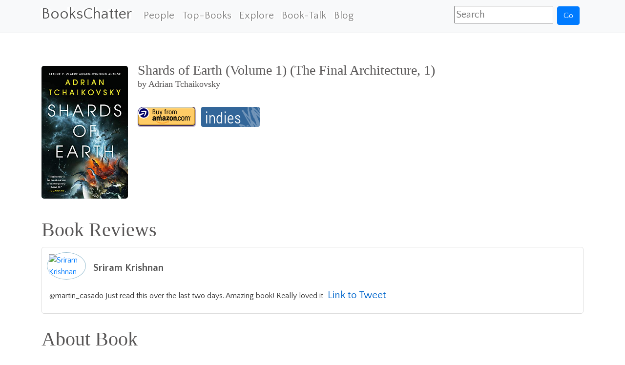

--- FILE ---
content_type: application/javascript
request_url: https://www.bookschatter.com/2948372bcb634835bd949b297345fe585d2bdc92-5516fa109310021cca80.js
body_size: 11107
content:
/*! For license information please see 2948372bcb634835bd949b297345fe585d2bdc92-5516fa109310021cca80.js.LICENSE.txt */
(self.webpackChunkgatsby_starter_default=self.webpackChunkgatsby_starter_default||[]).push([[823],{5900:function(e,t){var a;!function(){"use strict";var n={}.hasOwnProperty;function r(){for(var e=[],t=0;t<arguments.length;t++){var a=arguments[t];if(a){var l=typeof a;if("string"===l||"number"===l)e.push(a);else if(Array.isArray(a)){if(a.length){var i=r.apply(null,a);i&&e.push(i)}}else if("object"===l)if(a.toString===Object.prototype.toString)for(var o in a)n.call(a,o)&&a[o]&&e.push(o);else e.push(a.toString())}}return e.join(" ")}e.exports?(r.default=r,e.exports=r):void 0===(a=function(){return r}.apply(t,[]))||(e.exports=a)}()},6594:function(e,t,a){"use strict";var n=a(7462),r=a(3366),l=a(5900),i=a.n(l),o=a(5007),s=a(9541),u=a(6306),c=o.default.forwardRef((function(e,t){var a=e.bsPrefix,l=e.variant,c=e.size,f=e.active,d=e.className,m=e.block,v=e.type,p=e.as,b=(0,r.Z)(e,["bsPrefix","variant","size","active","className","block","type","as"]),E=(0,s.vE)(a,"btn"),h=i()(d,E,f&&"active",l&&E+"-"+l,m&&E+"-block",c&&E+"-"+c);if(b.href)return o.default.createElement(u.Z,(0,n.Z)({},b,{as:p,ref:t,className:i()(h,b.disabled&&"disabled")}));t&&(b.ref=t),v?b.type=v:p||(b.type="button");var x=p||"button";return o.default.createElement(x,(0,n.Z)({},b,{className:h}))}));c.displayName="Button",c.defaultProps={variant:"primary",active:!1,disabled:!1},t.Z=c},9503:function(e,t,a){"use strict";var n=a(5007).default.createContext(null);n.displayName="CardContext",t.Z=n},7408:function(e,t,a){"use strict";var n=a(7462),r=a(3366),l=a(5900),i=a.n(l),o=a(5007),s=a(9541),u=["xl","lg","md","sm","xs"],c=o.default.forwardRef((function(e,t){var a=e.bsPrefix,l=e.className,c=e.as,f=void 0===c?"div":c,d=(0,r.Z)(e,["bsPrefix","className","as"]),m=(0,s.vE)(a,"col"),v=[],p=[];return u.forEach((function(e){var t,a,n,r=d[e];if(delete d[e],"object"==typeof r&&null!=r){var l=r.span;t=void 0===l||l,a=r.offset,n=r.order}else t=r;var i="xs"!==e?"-"+e:"";t&&v.push(!0===t?""+m+i:""+m+i+"-"+t),null!=n&&p.push("order"+i+"-"+n),null!=a&&p.push("offset"+i+"-"+a)})),v.length||v.push(m),o.default.createElement(f,(0,n.Z)({},d,{ref:t,className:i().apply(void 0,[l].concat(v,p))}))}));c.displayName="Col",t.Z=c},994:function(e,t,a){"use strict";var n=a(7462),r=a(3366),l=a(5900),i=a.n(l),o=a(5007),s=a(9541),u=["xl","lg","md","sm","xs"],c=o.default.forwardRef((function(e,t){var a=e.bsPrefix,l=e.className,c=e.noGutters,f=e.as,d=void 0===f?"div":f,m=(0,r.Z)(e,["bsPrefix","className","noGutters","as"]),v=(0,s.vE)(a,"row"),p=v+"-cols",b=[];return u.forEach((function(e){var t,a=m[e];delete m[e];var n="xs"!==e?"-"+e:"";null!=(t=null!=a&&"object"==typeof a?a.cols:a)&&b.push(""+p+n+"-"+t)})),o.default.createElement(d,(0,n.Z)({ref:t},m,{className:i().apply(void 0,[l,v,c&&"no-gutters"].concat(b))}))}));c.displayName="Row",c.defaultProps={noGutters:!1},t.Z=c},6306:function(e,t,a){"use strict";var n=a(7462),r=a(3366),l=a(5007),i=a(9758);function o(e){return!e||"#"===e.trim()}var s=l.default.forwardRef((function(e,t){var a=e.as,s=void 0===a?"a":a,u=e.disabled,c=e.onKeyDown,f=(0,r.Z)(e,["as","disabled","onKeyDown"]),d=function(e){var t=f.href,a=f.onClick;(u||o(t))&&e.preventDefault(),u?e.stopPropagation():a&&a(e)};return o(f.href)&&(f.role=f.role||"button",f.href=f.href||"#"),u&&(f.tabIndex=-1,f["aria-disabled"]=!0),l.default.createElement(s,(0,n.Z)({ref:t},f,{onClick:d,onKeyDown:(0,i.Z)((function(e){" "===e.key&&(e.preventDefault(),d(e))}),c)}))}));s.displayName="SafeAnchor",t.Z=s},9541:function(e,t,a){"use strict";a.d(t,{vE:function(){return l}});var n=a(5007),r=n.default.createContext({});r.Consumer,r.Provider;function l(e,t){var a=(0,n.useContext)(r);return e||a[t]||t}},9758:function(e,t){"use strict";t.Z=function(){for(var e=arguments.length,t=new Array(e),a=0;a<e;a++)t[a]=arguments[a];return t.filter((function(e){return null!=e})).reduce((function(e,t){if("function"!=typeof t)throw new Error("Invalid Argument Type, must only provide functions, undefined, or null.");return null===e?t:function(){for(var a=arguments.length,n=new Array(a),r=0;r<a;r++)n[r]=arguments[r];e.apply(this,n),t.apply(this,n)}}),null)}},8870:function(e,t,a){"use strict";a.d(t,{Z:function(){return f}});var n=a(7462),r=a(3366),l=a(5900),i=a.n(l),o=/-(.)/g;var s=a(5007),u=a(9541),c=function(e){return e[0].toUpperCase()+(t=e,t.replace(o,(function(e,t){return t.toUpperCase()}))).slice(1);var t};function f(e,t){var a=void 0===t?{}:t,l=a.displayName,o=void 0===l?c(e):l,f=a.Component,d=a.defaultProps,m=s.default.forwardRef((function(t,a){var l=t.className,o=t.bsPrefix,c=t.as,d=void 0===c?f||"div":c,m=(0,r.Z)(t,["className","bsPrefix","as"]),v=(0,u.vE)(o,e);return s.default.createElement(d,(0,n.Z)({ref:a,className:i()(l,v)},m))}));return m.defaultProps=d,m.displayName=o,m}},3721:function(e,t,a){"use strict";Object.defineProperty(t,"__esModule",{value:!0}),t.default=function(){for(var e=arguments.length,t=Array(e),a=0;a<e;a++)t[a]=arguments[a];function n(){for(var e=arguments.length,a=Array(e),n=0;n<e;n++)a[n]=arguments[n];var r=null;return t.forEach((function(e){if(null==r){var t=e.apply(void 0,a);null!=t&&(r=t)}})),r}return(0,l.default)(n)};var n,r=a(1820),l=(n=r)&&n.__esModule?n:{default:n};e.exports=t.default},1820:function(e,t){"use strict";Object.defineProperty(t,"__esModule",{value:!0}),t.default=function(e){function t(t,a,n,r,l,i){var o=r||"<<anonymous>>",s=i||n;if(null==a[n])return t?new Error("Required "+l+" `"+s+"` was not specified in `"+o+"`."):null;for(var u=arguments.length,c=Array(u>6?u-6:0),f=6;f<u;f++)c[f-6]=arguments[f];return e.apply(void 0,[a,n,o,l,s].concat(c))}var a=t.bind(null,!1);return a.isRequired=t.bind(null,!0),a},e.exports=t.default},1046:function(e,t,a){"use strict";a.d(t,{w_:function(){return u}});var n=a(5007),r={color:void 0,size:void 0,className:void 0,style:void 0,attr:void 0},l=n.createContext&&n.createContext(r),i=function(){return i=Object.assign||function(e){for(var t,a=1,n=arguments.length;a<n;a++)for(var r in t=arguments[a])Object.prototype.hasOwnProperty.call(t,r)&&(e[r]=t[r]);return e},i.apply(this,arguments)},o=function(e,t){var a={};for(var n in e)Object.prototype.hasOwnProperty.call(e,n)&&t.indexOf(n)<0&&(a[n]=e[n]);if(null!=e&&"function"==typeof Object.getOwnPropertySymbols){var r=0;for(n=Object.getOwnPropertySymbols(e);r<n.length;r++)t.indexOf(n[r])<0&&(a[n[r]]=e[n[r]])}return a};function s(e){return e&&e.map((function(e,t){return n.createElement(e.tag,i({key:t},e.attr),s(e.child))}))}function u(e){return function(t){return n.createElement(c,i({attr:i({},e.attr)},t),s(e.child))}}function c(e){var t=function(t){var a,r=e.size||t.size||"1em";t.className&&(a=t.className),e.className&&(a=(a?a+" ":"")+e.className);var l=e.attr,s=e.title,u=o(e,["attr","title"]);return n.createElement("svg",i({stroke:"currentColor",fill:"currentColor",strokeWidth:"0"},t.attr,l,u,{className:a,style:i({color:e.color||t.color},t.style,e.style),height:r,width:r,xmlns:"http://www.w3.org/2000/svg"}),s&&n.createElement("title",null,s),e.children)};return void 0!==l?n.createElement(l.Consumer,null,(function(e){return t(e)})):t(r)}},4865:function(e,t,a){"use strict";a.d(t,{Z:function(){return dt}});var n=a(5007),r=a(5444),l=a(7462),i=a(3366),o=a(5900),s=a.n(o),u=a(9541),c=n.default.forwardRef((function(e,t){var a=e.bsPrefix,r=e.fluid,o=e.as,c=void 0===o?"div":o,f=e.className,d=(0,i.Z)(e,["bsPrefix","fluid","as","className"]),m=(0,u.vE)(a,"container"),v="string"==typeof r?"-"+r:"-fluid";return n.default.createElement(c,(0,l.Z)({ref:t},d,{className:s()(f,r?""+m+v:m)}))}));c.displayName="Container",c.defaultProps={fluid:!1};var f=c,d=a(994),m=a(7408),v=a(3201);a(1143);function p(e){return"default"+e.charAt(0).toUpperCase()+e.substr(1)}function b(e){var t=function(e,t){if("object"!=typeof e||null===e)return e;var a=e[Symbol.toPrimitive];if(void 0!==a){var n=a.call(e,t||"default");if("object"!=typeof n)return n;throw new TypeError("@@toPrimitive must return a primitive value.")}return("string"===t?String:Number)(e)}(e,"string");return"symbol"==typeof t?t:String(t)}function E(e,t){return Object.keys(t).reduce((function(a,r){var o,s=a,u=s[p(r)],c=s[r],f=(0,i.Z)(s,[p(r),r].map(b)),d=t[r],m=function(e,t,a){var r=(0,n.useRef)(void 0!==e),l=(0,n.useState)(t),i=l[0],o=l[1],s=void 0!==e,u=r.current;return r.current=s,!s&&u&&i!==t&&o(t),[s?e:i,(0,n.useCallback)((function(e){for(var t=arguments.length,n=new Array(t>1?t-1:0),r=1;r<t;r++)n[r-1]=arguments[r];a&&a.apply(void 0,[e].concat(n)),o(e)}),[a])]}(c,u,e[d]),v=m[0],E=m[1];return(0,l.Z)({},f,((o={})[r]=v,o[d]=E,o))}),e)}a(3639);var h=a(8870),x=n.default.forwardRef((function(e,t){var a=e.bsPrefix,r=e.className,o=e.as,c=(0,i.Z)(e,["bsPrefix","className","as"]);a=(0,u.vE)(a,"navbar-brand");var f=o||(c.href?"a":"span");return n.default.createElement(f,(0,l.Z)({},c,{ref:t,className:s()(r,a)}))}));x.displayName="NavbarBrand";var y=x;function N(e){var t=function(e){return e&&e.ownerDocument||document}(e);return t&&t.defaultView||window}var g=/([A-Z])/g;var C=/^ms-/;function w(e){return function(e){return e.replace(g,"-$1").toLowerCase()}(e).replace(C,"-ms-")}var P=/^((translate|rotate|scale)(X|Y|Z|3d)?|matrix(3d)?|perspective|skew(X|Y)?)$/i;var k=function(e,t){var a="",n="";if("string"==typeof t)return e.style.getPropertyValue(w(t))||function(e,t){return N(e).getComputedStyle(e,t)}(e).getPropertyValue(w(t));Object.keys(t).forEach((function(r){var l=t[r];l||0===l?!function(e){return!(!e||!P.test(e))}(r)?a+=w(r)+": "+l+";":n+=r+"("+l+") ":e.style.removeProperty(w(r))})),n&&(a+="transform: "+n+";"),e.style.cssText+=";"+a},Z=!("undefined"==typeof window||!window.document||!window.document.createElement),S=!1,I=!1;try{var O={get passive(){return S=!0},get once(){return I=S=!0}};Z&&(window.addEventListener("test",O,O),window.removeEventListener("test",O,!0))}catch(mt){}var R=function(e,t,a,n){if(n&&"boolean"!=typeof n&&!I){var r=n.once,l=n.capture,i=a;!I&&r&&(i=a.__once||function e(n){this.removeEventListener(t,e,l),a.call(this,n)},a.__once=i),e.addEventListener(t,i,S?n:l)}e.addEventListener(t,a,n)};var T=function(e,t,a,n){var r=n&&"boolean"!=typeof n?n.capture:n;e.removeEventListener(t,a,r),a.__once&&e.removeEventListener(t,a.__once,r)};var F=function(e,t,a,n){return R(e,t,a,n),function(){T(e,t,a,n)}};function L(e,t,a){void 0===a&&(a=5);var n=!1,r=setTimeout((function(){n||function(e,t,a,n){if(void 0===a&&(a=!1),void 0===n&&(n=!0),e){var r=document.createEvent("HTMLEvents");r.initEvent(t,a,n),e.dispatchEvent(r)}}(e,"transitionend",!0)}),t+a),l=F(e,"transitionend",(function(){n=!0}),{once:!0});return function(){clearTimeout(r),l()}}function M(e,t,a,n){var r,l;null==a&&(r=k(e,"transitionDuration")||"",l=-1===r.indexOf("ms")?1e3:1,a=parseFloat(r)*l||0);var i=L(e,a,n),o=F(e,"transitionend",t);return function(){i(),o()}}var j=a(4578),D=!1,K=n.default.createContext(null),A="unmounted",_="exited",V="entering",B="entered",U="exiting",z=function(e){function t(t,a){var n;n=e.call(this,t,a)||this;var r,l=a&&!a.isMounting?t.enter:t.appear;return n.appearStatus=null,t.in?l?(r=_,n.appearStatus=V):r=B:r=t.unmountOnExit||t.mountOnEnter?A:_,n.state={status:r},n.nextCallback=null,n}(0,j.Z)(t,e),t.getDerivedStateFromProps=function(e,t){return e.in&&t.status===A?{status:_}:null};var a=t.prototype;return a.componentDidMount=function(){this.updateStatus(!0,this.appearStatus)},a.componentDidUpdate=function(e){var t=null;if(e!==this.props){var a=this.state.status;this.props.in?a!==V&&a!==B&&(t=V):a!==V&&a!==B||(t=U)}this.updateStatus(!1,t)},a.componentWillUnmount=function(){this.cancelNextCallback()},a.getTimeouts=function(){var e,t,a,n=this.props.timeout;return e=t=a=n,null!=n&&"number"!=typeof n&&(e=n.exit,t=n.enter,a=void 0!==n.appear?n.appear:t),{exit:e,enter:t,appear:a}},a.updateStatus=function(e,t){void 0===e&&(e=!1),null!==t?(this.cancelNextCallback(),t===V?this.performEnter(e):this.performExit()):this.props.unmountOnExit&&this.state.status===_&&this.setState({status:A})},a.performEnter=function(e){var t=this,a=this.props.enter,r=this.context?this.context.isMounting:e,l=this.props.nodeRef?[r]:[n.default.findDOMNode(this),r],i=l[0],o=l[1],s=this.getTimeouts(),u=r?s.appear:s.enter;!e&&!a||D?this.safeSetState({status:B},(function(){t.props.onEntered(i)})):(this.props.onEnter(i,o),this.safeSetState({status:V},(function(){t.props.onEntering(i,o),t.onTransitionEnd(u,(function(){t.safeSetState({status:B},(function(){t.props.onEntered(i,o)}))}))})))},a.performExit=function(){var e=this,t=this.props.exit,a=this.getTimeouts(),r=this.props.nodeRef?void 0:n.default.findDOMNode(this);t&&!D?(this.props.onExit(r),this.safeSetState({status:U},(function(){e.props.onExiting(r),e.onTransitionEnd(a.exit,(function(){e.safeSetState({status:_},(function(){e.props.onExited(r)}))}))}))):this.safeSetState({status:_},(function(){e.props.onExited(r)}))},a.cancelNextCallback=function(){null!==this.nextCallback&&(this.nextCallback.cancel(),this.nextCallback=null)},a.safeSetState=function(e,t){t=this.setNextCallback(t),this.setState(e,t)},a.setNextCallback=function(e){var t=this,a=!0;return this.nextCallback=function(n){a&&(a=!1,t.nextCallback=null,e(n))},this.nextCallback.cancel=function(){a=!1},this.nextCallback},a.onTransitionEnd=function(e,t){this.setNextCallback(t);var a=this.props.nodeRef?this.props.nodeRef.current:n.default.findDOMNode(this),r=null==e&&!this.props.addEndListener;if(a&&!r){if(this.props.addEndListener){var l=this.props.nodeRef?[this.nextCallback]:[a,this.nextCallback],i=l[0],o=l[1];this.props.addEndListener(i,o)}null!=e&&setTimeout(this.nextCallback,e)}else setTimeout(this.nextCallback,0)},a.render=function(){var e=this.state.status;if(e===A)return null;var t=this.props,a=t.children,r=(t.in,t.mountOnEnter,t.unmountOnExit,t.appear,t.enter,t.exit,t.timeout,t.addEndListener,t.onEnter,t.onEntering,t.onEntered,t.onExit,t.onExiting,t.onExited,t.nodeRef,(0,i.Z)(t,["children","in","mountOnEnter","unmountOnExit","appear","enter","exit","timeout","addEndListener","onEnter","onEntering","onEntered","onExit","onExiting","onExited","nodeRef"]));return n.default.createElement(K.Provider,{value:null},"function"==typeof a?a(e,r):n.default.cloneElement(n.default.Children.only(a),r))},t}(n.default.Component);function G(){}z.contextType=K,z.defaultProps={in:!1,mountOnEnter:!1,unmountOnExit:!1,appear:!1,enter:!0,exit:!0,onEnter:G,onEntering:G,onEntered:G,onExit:G,onExiting:G,onExited:G},z.UNMOUNTED=A,z.EXITED=_,z.ENTERING=V,z.ENTERED=B,z.EXITING=U;var q,H=z,X=a(9758);var W={height:["marginTop","marginBottom"],width:["marginLeft","marginRight"]};function Y(e,t){var a=t["offset"+e[0].toUpperCase()+e.slice(1)],n=W[e];return a+parseInt(k(t,n[0]),10)+parseInt(k(t,n[1]),10)}var Q=((q={}).exited="collapse",q.exiting="collapsing",q.entering="collapsing",q.entered="collapse show",q),$={in:!1,timeout:300,mountOnEnter:!1,unmountOnExit:!1,appear:!1,getDimensionValue:Y},J=n.default.forwardRef((function(e,t){var a=e.onEnter,r=e.onEntering,o=e.onEntered,u=e.onExit,c=e.onExiting,f=e.className,d=e.children,m=e.dimension,v=void 0===m?"height":m,p=e.getDimensionValue,b=void 0===p?Y:p,E=(0,i.Z)(e,["onEnter","onEntering","onEntered","onExit","onExiting","className","children","dimension","getDimensionValue"]),h="function"==typeof v?v():v,x=(0,n.useMemo)((function(){return(0,X.Z)((function(e){e.style[h]="0"}),a)}),[h,a]),y=(0,n.useMemo)((function(){return(0,X.Z)((function(e){var t="scroll"+h[0].toUpperCase()+h.slice(1);e.style[h]=e[t]+"px"}),r)}),[h,r]),N=(0,n.useMemo)((function(){return(0,X.Z)((function(e){e.style[h]=null}),o)}),[h,o]),g=(0,n.useMemo)((function(){return(0,X.Z)((function(e){e.style[h]=b(h,e)+"px",e.offsetHeight}),u)}),[u,b,h]),C=(0,n.useMemo)((function(){return(0,X.Z)((function(e){e.style[h]=null}),c)}),[h,c]);return n.default.createElement(H,(0,l.Z)({ref:t,addEndListener:M},E,{"aria-expanded":E.role?E.in:null,onEnter:x,onEntering:y,onEntered:N,onExit:g,onExiting:C}),(function(e,t){return n.default.cloneElement(d,(0,l.Z)({},t,{className:s()(f,d.props.className,Q[e],"width"===h&&"width")}))}))}));J.defaultProps=$;var ee=J,te=n.default.createContext(null);te.displayName="NavbarContext";var ae=te,ne=n.default.forwardRef((function(e,t){var a=e.children,r=e.bsPrefix,o=(0,i.Z)(e,["children","bsPrefix"]);return r=(0,u.vE)(r,"navbar-collapse"),n.default.createElement(ae.Consumer,null,(function(e){return n.default.createElement(ee,(0,l.Z)({in:!(!e||!e.expanded)},o),n.default.createElement("div",{ref:t,className:r},a))}))}));ne.displayName="NavbarCollapse";var re=ne;var le=function(e){var t=(0,n.useRef)(e);return(0,n.useEffect)((function(){t.current=e}),[e]),t};function ie(e){var t=le(e);return(0,n.useCallback)((function(){return t.current&&t.current.apply(t,arguments)}),[t])}var oe=n.default.forwardRef((function(e,t){var a=e.bsPrefix,r=e.className,o=e.children,c=e.label,f=e.as,d=void 0===f?"button":f,m=e.onClick,v=(0,i.Z)(e,["bsPrefix","className","children","label","as","onClick"]);a=(0,u.vE)(a,"navbar-toggler");var p=(0,n.useContext)(ae)||{},b=p.onToggle,E=p.expanded,h=ie((function(e){m&&m(e),b&&b()}));return"button"===d&&(v.type="button"),n.default.createElement(d,(0,l.Z)({},v,{ref:t,onClick:h,"aria-label":c,className:s()(r,a,!E&&"collapsed")}),o||n.default.createElement("span",{className:a+"-icon"}))}));oe.displayName="NavbarToggle",oe.defaultProps={label:"Toggle navigation"};var se=oe,ue=n.default.createContext(null),ce=function(e,t){return void 0===t&&(t=null),null!=e?String(e):t||null},fe=ue,de=(0,h.Z)("navbar-text",{Component:"span"}),me=n.default.forwardRef((function(e,t){var a=E(e,{expanded:"onToggle"}),r=a.bsPrefix,o=a.expand,c=a.variant,f=a.bg,d=a.fixed,m=a.sticky,v=a.className,p=a.children,b=a.as,h=void 0===b?"nav":b,x=a.expanded,y=a.onToggle,N=a.onSelect,g=a.collapseOnSelect,C=(0,i.Z)(a,["bsPrefix","expand","variant","bg","fixed","sticky","className","children","as","expanded","onToggle","onSelect","collapseOnSelect"]),w=(0,u.vE)(r,"navbar"),P=(0,n.useCallback)((function(){N&&N.apply(void 0,arguments),g&&x&&y&&y(!1)}),[N,g,x,y]);void 0===C.role&&"nav"!==h&&(C.role="navigation");var k=w+"-expand";"string"==typeof o&&(k=k+"-"+o);var Z=(0,n.useMemo)((function(){return{onToggle:function(){return y&&y(!x)},bsPrefix:w,expanded:!!x}}),[w,x,y]);return n.default.createElement(ae.Provider,{value:Z},n.default.createElement(fe.Provider,{value:P},n.default.createElement(h,(0,l.Z)({ref:t},C,{className:s()(v,w,o&&k,c&&w+"-"+c,f&&"bg-"+f,m&&"sticky-"+m,d&&"fixed-"+d)}),p)))}));me.defaultProps={expand:!0,variant:"light",collapseOnSelect:!1},me.displayName="Navbar",me.Brand=y,me.Toggle=se,me.Collapse=re,me.Text=de;var ve=me,pe=(a(3721),a(9503)),be=Function.prototype.bind.call(Function.prototype.call,[].slice);var Ee=function(e){return e&&"function"!=typeof e?function(t){e.current=t}:e};var he=function(e,t){return(0,n.useMemo)((function(){return function(e,t){var a=Ee(e),n=Ee(t);return function(e){a&&a(e),n&&n(e)}}(e,t)}),[e,t])},xe=n.default.createContext(null);xe.displayName="NavContext";var ye=xe,Ne=n.default.createContext(null),ge=function(){},Ce=n.default.forwardRef((function(e,t){var a,r,o=e.as,s=void 0===o?"ul":o,u=e.onSelect,c=e.activeKey,f=e.role,d=e.onKeyDown,m=(0,i.Z)(e,["as","onSelect","activeKey","role","onKeyDown"]),v=(0,n.useReducer)((function(e){return!e}),!1)[1],p=(0,n.useRef)(!1),b=(0,n.useContext)(fe),E=(0,n.useContext)(Ne);E&&(f=f||"tablist",c=E.activeKey,a=E.getControlledId,r=E.getControllerId);var h=(0,n.useRef)(null),x=function(e){var t=h.current;if(!t)return null;var a,n=(a="[data-rb-event-key]:not(.disabled)",be(t.querySelectorAll(a))),r=t.querySelector(".active");if(!r)return null;var l=n.indexOf(r);if(-1===l)return null;var i=l+e;return i>=n.length&&(i=0),i<0&&(i=n.length-1),n[i]},y=function(e,t){null!=e&&(u&&u(e,t),b&&b(e,t))};(0,n.useEffect)((function(){if(h.current&&p.current){var e=h.current.querySelector("[data-rb-event-key].active");e&&e.focus()}p.current=!1}));var N=he(t,h);return n.default.createElement(fe.Provider,{value:y},n.default.createElement(ye.Provider,{value:{role:f,activeKey:ce(c),getControlledId:a||ge,getControllerId:r||ge}},n.default.createElement(s,(0,l.Z)({},m,{onKeyDown:function(e){var t;switch(d&&d(e),e.key){case"ArrowLeft":case"ArrowUp":t=x(-1);break;case"ArrowRight":case"ArrowDown":t=x(1);break;default:return}t&&(e.preventDefault(),y(t.dataset.rbEventKey,e),p.current=!0,v())},ref:N,role:f}))))})),we=n.default.forwardRef((function(e,t){var a=e.bsPrefix,r=e.className,o=e.children,c=e.as,f=void 0===c?"div":c,d=(0,i.Z)(e,["bsPrefix","className","children","as"]);return a=(0,u.vE)(a,"nav-item"),n.default.createElement(f,(0,l.Z)({},d,{ref:t,className:s()(r,a)}),o)}));we.displayName="NavItem";var Pe=we,ke=a(6306),Ze=(a(2473),n.default.forwardRef((function(e,t){var a=e.active,r=e.className,o=e.eventKey,u=e.onSelect,c=e.onClick,f=e.as,d=(0,i.Z)(e,["active","className","eventKey","onSelect","onClick","as"]),m=ce(o,d.href),v=(0,n.useContext)(fe),p=(0,n.useContext)(ye),b=a;if(p){d.role||"tablist"!==p.role||(d.role="tab");var E=p.getControllerId(m),h=p.getControlledId(m);d["data-rb-event-key"]=m,d.id=E||d.id,d["aria-controls"]=h||d["aria-controls"],b=null==a&&null!=m?p.activeKey===m:a}"tab"===d.role&&(d.tabIndex=b?d.tabIndex:-1,d["aria-selected"]=b);var x=ie((function(e){c&&c(e),null!=m&&(u&&u(m,e),v&&v(m,e))}));return n.default.createElement(f,(0,l.Z)({},d,{ref:t,onClick:x,className:s()(r,b&&"active")}))})));Ze.defaultProps={disabled:!1};var Se=Ze,Ie={disabled:!1,as:ke.Z},Oe=n.default.forwardRef((function(e,t){var a=e.bsPrefix,r=e.disabled,o=e.className,c=e.href,f=e.eventKey,d=e.onSelect,m=e.as,v=(0,i.Z)(e,["bsPrefix","disabled","className","href","eventKey","onSelect","as"]);return a=(0,u.vE)(a,"nav-link"),n.default.createElement(Se,(0,l.Z)({},v,{href:c,ref:t,eventKey:f,as:m,disabled:r,onSelect:d,className:s()(o,a,r&&"disabled")}))}));Oe.displayName="NavLink",Oe.defaultProps=Ie;var Re=Oe,Te=n.default.forwardRef((function(e,t){var a,r,o,c=E(e,{activeKey:"onSelect"}),f=c.as,d=void 0===f?"div":f,m=c.bsPrefix,v=c.variant,p=c.fill,b=c.justify,h=c.navbar,x=c.className,y=c.children,N=c.activeKey,g=(0,i.Z)(c,["as","bsPrefix","variant","fill","justify","navbar","className","children","activeKey"]),C=(0,u.vE)(m,"nav"),w=!1,P=(0,n.useContext)(ae),k=(0,n.useContext)(pe.Z);return P?(r=P.bsPrefix,w=null==h||h):k&&(o=k.cardHeaderBsPrefix),n.default.createElement(Ce,(0,l.Z)({as:d,ref:t,activeKey:N,className:s()(x,(a={},a[C]=!w,a[r+"-nav"]=w,a[o+"-"+v]=!!o,a[C+"-"+v]=!!v,a[C+"-fill"]=p,a[C+"-justified"]=b,a))},g),y)}));Te.displayName="Nav",Te.defaultProps={justify:!1,fill:!1},Te.Item=Pe,Te.Link=Re;var Fe=Te,Le=n.default.forwardRef((function(e,t){var a=e.as,r=void 0===a?"div":a,o=e.className,u=e.type,c=void 0===u?"valid":u,f=e.tooltip,d=void 0!==f&&f,m=(0,i.Z)(e,["as","className","type","tooltip"]);return n.default.createElement(r,(0,l.Z)({},m,{ref:t,className:s()(o,c+"-"+(d?"tooltip":"feedback"))}))}));Le.displayName="Feedback";var Me=Le,je=n.default.createContext({controlId:void 0}),De=n.default.forwardRef((function(e,t){var a=e.id,r=e.bsPrefix,o=e.bsCustomPrefix,c=e.className,f=e.type,d=void 0===f?"checkbox":f,m=e.isValid,v=void 0!==m&&m,p=e.isInvalid,b=void 0!==p&&p,E=e.isStatic,h=e.as,x=void 0===h?"input":h,y=(0,i.Z)(e,["id","bsPrefix","bsCustomPrefix","className","type","isValid","isInvalid","isStatic","as"]),N=(0,n.useContext)(je),g=N.controlId,C=N.custom?[o,"custom-control-input"]:[r,"form-check-input"],w=C[0],P=C[1];return r=(0,u.vE)(w,P),n.default.createElement(x,(0,l.Z)({},y,{ref:t,type:d,id:a||g,className:s()(c,r,v&&"is-valid",b&&"is-invalid",E&&"position-static")}))}));De.displayName="FormCheckInput";var Ke=De,Ae=n.default.forwardRef((function(e,t){var a=e.bsPrefix,r=e.bsCustomPrefix,o=e.className,c=e.htmlFor,f=(0,i.Z)(e,["bsPrefix","bsCustomPrefix","className","htmlFor"]),d=(0,n.useContext)(je),m=d.controlId,v=d.custom?[r,"custom-control-label"]:[a,"form-check-label"],p=v[0],b=v[1];return a=(0,u.vE)(p,b),n.default.createElement("label",(0,l.Z)({},f,{ref:t,htmlFor:c||m,className:s()(o,a)}))}));Ae.displayName="FormCheckLabel";var _e=Ae,Ve=n.default.forwardRef((function(e,t){var a=e.id,r=e.bsPrefix,o=e.bsCustomPrefix,c=e.inline,f=void 0!==c&&c,d=e.disabled,m=void 0!==d&&d,v=e.isValid,p=void 0!==v&&v,b=e.isInvalid,E=void 0!==b&&b,h=e.feedbackTooltip,x=void 0!==h&&h,y=e.feedback,N=e.className,g=e.style,C=e.title,w=void 0===C?"":C,P=e.type,k=void 0===P?"checkbox":P,Z=e.label,S=e.children,I=e.custom,O=e.as,R=void 0===O?"input":O,T=(0,i.Z)(e,["id","bsPrefix","bsCustomPrefix","inline","disabled","isValid","isInvalid","feedbackTooltip","feedback","className","style","title","type","label","children","custom","as"]),F="switch"===k||I,L=F?[o,"custom-control"]:[r,"form-check"],M=L[0],j=L[1];r=(0,u.vE)(M,j);var D=(0,n.useContext)(je).controlId,K=(0,n.useMemo)((function(){return{controlId:a||D,custom:F}}),[D,F,a]),A=F||null!=Z&&!1!==Z&&!S,_=n.default.createElement(Ke,(0,l.Z)({},T,{type:"switch"===k?"checkbox":k,ref:t,isValid:p,isInvalid:E,isStatic:!A,disabled:m,as:R}));return n.default.createElement(je.Provider,{value:K},n.default.createElement("div",{style:g,className:s()(N,r,F&&"custom-"+k,f&&r+"-inline")},S||n.default.createElement(n.default.Fragment,null,_,A&&n.default.createElement(_e,{title:w},Z),(p||E)&&n.default.createElement(Me,{type:p?"valid":"invalid",tooltip:x},y))))}));Ve.displayName="FormCheck",Ve.Input=Ke,Ve.Label=_e;var Be=Ve,Ue=n.default.forwardRef((function(e,t){var a=e.id,r=e.bsPrefix,o=e.bsCustomPrefix,c=e.className,f=e.isValid,d=e.isInvalid,m=e.lang,v=e.as,p=void 0===v?"input":v,b=(0,i.Z)(e,["id","bsPrefix","bsCustomPrefix","className","isValid","isInvalid","lang","as"]),E=(0,n.useContext)(je),h=E.controlId,x=E.custom?[o,"custom-file-input"]:[r,"form-control-file"],y=x[0],N=x[1];return r=(0,u.vE)(y,N),n.default.createElement(p,(0,l.Z)({},b,{ref:t,id:a||h,type:"file",lang:m,className:s()(c,r,f&&"is-valid",d&&"is-invalid")}))}));Ue.displayName="FormFileInput";var ze=Ue,Ge=n.default.forwardRef((function(e,t){var a=e.bsPrefix,r=e.bsCustomPrefix,o=e.className,c=e.htmlFor,f=(0,i.Z)(e,["bsPrefix","bsCustomPrefix","className","htmlFor"]),d=(0,n.useContext)(je),m=d.controlId,v=d.custom?[r,"custom-file-label"]:[a,"form-file-label"],p=v[0],b=v[1];return a=(0,u.vE)(p,b),n.default.createElement("label",(0,l.Z)({},f,{ref:t,htmlFor:c||m,className:s()(o,a),"data-browse":f["data-browse"]}))}));Ge.displayName="FormFileLabel";var qe=Ge,He=n.default.forwardRef((function(e,t){var a=e.id,r=e.bsPrefix,o=e.bsCustomPrefix,c=e.disabled,f=void 0!==c&&c,d=e.isValid,m=void 0!==d&&d,v=e.isInvalid,p=void 0!==v&&v,b=e.feedbackTooltip,E=void 0!==b&&b,h=e.feedback,x=e.className,y=e.style,N=e.label,g=e.children,C=e.custom,w=e.lang,P=e["data-browse"],k=e.as,Z=void 0===k?"div":k,S=e.inputAs,I=void 0===S?"input":S,O=(0,i.Z)(e,["id","bsPrefix","bsCustomPrefix","disabled","isValid","isInvalid","feedbackTooltip","feedback","className","style","label","children","custom","lang","data-browse","as","inputAs"]),R=C?[o,"custom"]:[r,"form-file"],T=R[0],F=R[1];r=(0,u.vE)(T,F);var L=(0,n.useContext)(je).controlId,M=(0,n.useMemo)((function(){return{controlId:a||L,custom:C}}),[L,C,a]),j=null!=N&&!1!==N&&!g,D=n.default.createElement(ze,(0,l.Z)({},O,{ref:t,isValid:m,isInvalid:p,disabled:f,as:I,lang:w}));return n.default.createElement(je.Provider,{value:M},n.default.createElement(Z,{style:y,className:s()(x,r,C&&"custom-file")},g||n.default.createElement(n.default.Fragment,null,C?n.default.createElement(n.default.Fragment,null,D,j&&n.default.createElement(qe,{"data-browse":P},N)):n.default.createElement(n.default.Fragment,null,j&&n.default.createElement(qe,null,N),D),(m||p)&&n.default.createElement(Me,{type:m?"valid":"invalid",tooltip:E},h))))}));He.displayName="FormFile",He.Input=ze,He.Label=qe;var Xe=He,We=n.default.forwardRef((function(e,t){var a,r,o=e.bsPrefix,c=e.bsCustomPrefix,f=e.type,d=e.size,m=e.htmlSize,v=e.id,p=e.className,b=e.isValid,E=void 0!==b&&b,h=e.isInvalid,x=void 0!==h&&h,y=e.plaintext,N=e.readOnly,g=e.custom,C=e.as,w=void 0===C?"input":C,P=(0,i.Z)(e,["bsPrefix","bsCustomPrefix","type","size","htmlSize","id","className","isValid","isInvalid","plaintext","readOnly","custom","as"]),k=(0,n.useContext)(je).controlId,Z=g?[c,"custom"]:[o,"form-control"],S=Z[0],I=Z[1];if(o=(0,u.vE)(S,I),y)(r={})[o+"-plaintext"]=!0,a=r;else if("file"===f){var O;(O={})[o+"-file"]=!0,a=O}else if("range"===f){var R;(R={})[o+"-range"]=!0,a=R}else if("select"===w&&g){var T;(T={})[o+"-select"]=!0,T[o+"-select-"+d]=d,a=T}else{var F;(F={})[o]=!0,F[o+"-"+d]=d,a=F}return n.default.createElement(w,(0,l.Z)({},P,{type:f,size:m,ref:t,readOnly:N,id:v||k,className:s()(p,a,E&&"is-valid",x&&"is-invalid")}))}));We.displayName="FormControl";var Ye=Object.assign(We,{Feedback:Me}),Qe=n.default.forwardRef((function(e,t){var a=e.bsPrefix,r=e.className,o=e.children,c=e.controlId,f=e.as,d=void 0===f?"div":f,m=(0,i.Z)(e,["bsPrefix","className","children","controlId","as"]);a=(0,u.vE)(a,"form-group");var v=(0,n.useMemo)((function(){return{controlId:c}}),[c]);return n.default.createElement(je.Provider,{value:v},n.default.createElement(d,(0,l.Z)({},m,{ref:t,className:s()(r,a)}),o))}));Qe.displayName="FormGroup";var $e=Qe,Je=n.default.forwardRef((function(e,t){var a=e.as,r=void 0===a?"label":a,o=e.bsPrefix,c=e.column,f=e.srOnly,d=e.className,v=e.htmlFor,p=(0,i.Z)(e,["as","bsPrefix","column","srOnly","className","htmlFor"]),b=(0,n.useContext)(je).controlId;o=(0,u.vE)(o,"form-label");var E="col-form-label";"string"==typeof c&&(E=E+" "+E+"-"+c);var h=s()(d,o,f&&"sr-only",c&&E);return v=v||b,c?n.default.createElement(m.Z,(0,l.Z)({as:"label",className:h,htmlFor:v},p)):n.default.createElement(r,(0,l.Z)({ref:t,className:h,htmlFor:v},p))}));Je.displayName="FormLabel",Je.defaultProps={column:!1,srOnly:!1};var et=Je,tt=n.default.forwardRef((function(e,t){var a=e.bsPrefix,r=e.className,o=e.as,c=void 0===o?"small":o,f=e.muted,d=(0,i.Z)(e,["bsPrefix","className","as","muted"]);return a=(0,u.vE)(a,"form-text"),n.default.createElement(c,(0,l.Z)({},d,{ref:t,className:s()(r,a,f&&"text-muted")}))}));tt.displayName="FormText";var at=tt,nt=n.default.forwardRef((function(e,t){return n.default.createElement(Be,(0,l.Z)({},e,{ref:t,type:"switch"}))}));nt.displayName="Switch",nt.Input=Be.Input,nt.Label=Be.Label;var rt=nt,lt=(0,h.Z)("form-row"),it=n.default.forwardRef((function(e,t){var a=e.bsPrefix,r=e.inline,o=e.className,c=e.validated,f=e.as,d=void 0===f?"form":f,m=(0,i.Z)(e,["bsPrefix","inline","className","validated","as"]);return a=(0,u.vE)(a,"form"),n.default.createElement(d,(0,l.Z)({},m,{ref:t,className:s()(o,c&&"was-validated",r&&a+"-inline")}))}));it.displayName="Form",it.defaultProps={inline:!1},it.Row=lt,it.Group=$e,it.Control=Ye,it.Check=Be,it.File=Xe,it.Switch=rt,it.Label=et,it.Text=at;var ot=it,st=a(6594);var ut=function(){var e=(0,n.useState)(""),t=e[0],a=e[1];return n.default.createElement("div",{className:"searchBox"},n.default.createElement("input",{id:"search",type:"text",placeholder:"Search",className:"mr-sm-2",onChange:function(e){a(e.target.value)}}),n.default.createElement(st.Z,{type:"submit",className:"btnSearch",onClick:function(e){e.preventDefault(),(0,r.navigate)("/search?q="+t)}},"Go"))},ct=function(e){var t=e.siteTitle;return n.default.createElement("header",{className:"bg-light site-header"},n.default.createElement(f,null,n.default.createElement(ve,{expand:"md",bg:"light",variant:"light",fixed:"top",sticky:"top",className:"bc-navbar"},n.default.createElement(ve.Brand,{href:"/",style:{color:"#555",fontSize:"2rem"}}," ",t," "),n.default.createElement(ve.Toggle,{"aria-controls":"navbarResponsive"}),n.default.createElement(ve.Collapse,{id:"navbarResponsive"},n.default.createElement(Fe,{as:"ul",className:"bc-nav-left"},n.default.createElement(Fe.Item,{as:"li"},n.default.createElement(r.Link,{to:"/people",className:"nav-link",activeClassName:"active"},"People")),n.default.createElement(Fe.Item,{as:"li"},n.default.createElement(r.Link,{to:"/top-books",className:"nav-link",activeClassName:"active"},"Top-Books")),n.default.createElement(Fe.Item,{as:"li"},n.default.createElement(r.Link,{to:"/explore",className:"nav-link",activeClassName:"active"},"Explore")),n.default.createElement(Fe.Item,{as:"li"},n.default.createElement(r.Link,{to:"/book-talk",className:"nav-link",activeClassName:"active"},"Book-Talk")),n.default.createElement(Fe.Item,{as:"li"},n.default.createElement(r.Link,{to:"/blog",className:"nav-link",activeClassName:"active"},"Blog"))),n.default.createElement(Fe,{as:"ul"},n.default.createElement(Fe.Item,{as:"li"},n.default.createElement("div",null,n.default.createElement(ot,{inline:!0,className:"mr-sm-2"},n.default.createElement(ut,null)))))))))};ct.defaultProps={siteTitle:""};var ft=ct,dt=function(e){var t=e.children,a=(0,r.useStaticQuery)("3649515864");return n.default.createElement(n.default.Fragment,null,n.default.createElement(f,{fluid:!0,className:"main",style:{padding:"0px",height:"100vh"}},n.default.createElement(d.Z,{noGutters:!0,className:"justify-content-center"},n.default.createElement(m.Z,null,n.default.createElement(ft,{siteTitle:a.site.siteMetadata.title}))),n.default.createElement(d.Z,{noGutters:!0},n.default.createElement(m.Z,null,n.default.createElement(f,{className:"mt-2 content"},n.default.createElement("main",null,t)))),n.default.createElement(d.Z,null),n.default.createElement(d.Z,{noGutters:!0,className:"site-footer"},n.default.createElement(m.Z,{className:"footer-col"},n.default.createElement("footer",null,"Copyright © ",(new Date).getFullYear()," BooksChatter"," ",n.default.createElement("a",{href:"https://twitter.com/BooksChatterBot"},n.default.createElement(v.fWC,null)))))))}},6179:function(e,t,a){"use strict";var n=a(5007),r=a(5414),l=a(5444),i=a(9499);function o(e){var t=e.description,a=e.lang,o=e.meta,s=e.title,u=e.image,c=e.schemaMarkup,f=e.type,d=(0,l.useStaticQuery)("3537562275").site,m=(0,i.useLocation)().pathname,v=t||d.siteMetadata.description,p=u||d.siteMetadata.image,b=-1!==s.indexOf(d.siteMetadata.title)?s:"%s | "+d.siteMetadata.title,E=d.siteMetadata.siteUrl+m,h=f||"website";return n.default.createElement(r.Helmet,{htmlAttributes:{lang:a},title:s,titleTemplate:b,meta:[{name:"description",content:v},{property:"og:title",content:s},{property:"og:description",content:v},{property:"og:image",content:p},{property:"og:type",content:h},{property:"og:url",content:E},{name:"twitter:card",content:"summary"},{name:"twitter:creator",content:d.siteMetadata.author},{name:"twitter:title",content:s},{name:"twitter:description",content:v},{name:"twitter:image",content:p}].concat(o)},n.default.createElement("link",{itemprop:"thumbnailUrl",href:p}),c&&n.default.createElement("script",{type:"application/ld+json"},JSON.stringify(c)))}o.defaultProps={lang:"en",meta:[],description:""},t.Z=o},2473:function(e){"use strict";var t=function(){};e.exports=t},7462:function(e,t,a){"use strict";function n(){return n=Object.assign||function(e){for(var t=1;t<arguments.length;t++){var a=arguments[t];for(var n in a)Object.prototype.hasOwnProperty.call(a,n)&&(e[n]=a[n])}return e},n.apply(this,arguments)}a.d(t,{Z:function(){return n}})},3366:function(e,t,a){"use strict";function n(e,t){if(null==e)return{};var a,n,r={},l=Object.keys(e);for(n=0;n<l.length;n++)a=l[n],t.indexOf(a)>=0||(r[a]=e[a]);return r}a.d(t,{Z:function(){return n}})}}]);
//# sourceMappingURL=2948372bcb634835bd949b297345fe585d2bdc92-5516fa109310021cca80.js.map

--- FILE ---
content_type: application/javascript
request_url: https://www.bookschatter.com/component---src-templates-book-profile-js-64baf62d436ce1999fda.js
body_size: 3024
content:
(self.webpackChunkgatsby_starter_default=self.webpackChunkgatsby_starter_default||[]).push([[15],{1476:function(e,t,n){"use strict";n.d(t,{Z:function(){return _}});var a=n(7462),r=n(3366),o=n(5900),l=n.n(o),i=n(5007),s=n(9541),u=n(8870),c=function(e){return i.default.forwardRef((function(t,n){return i.default.createElement("div",(0,a.Z)({},t,{ref:n,className:l()(t.className,e)}))}))},d=n(9503),m=i.default.forwardRef((function(e,t){var n=e.bsPrefix,o=e.className,u=e.variant,c=e.as,d=void 0===c?"img":c,m=(0,r.Z)(e,["bsPrefix","className","variant","as"]),f=(0,s.vE)(n,"card-img");return i.default.createElement(d,(0,a.Z)({ref:t,className:l()(u?f+"-"+u:f,o)},m))}));m.displayName="CardImg",m.defaultProps={variant:null};var f=m,p=c("h5"),g=c("h6"),k=(0,u.Z)("card-body"),b=(0,u.Z)("card-title",{Component:p}),y=(0,u.Z)("card-subtitle",{Component:g}),E=(0,u.Z)("card-link",{Component:"a"}),h=(0,u.Z)("card-text",{Component:"p"}),x=(0,u.Z)("card-header"),Z=(0,u.Z)("card-footer"),v=(0,u.Z)("card-img-overlay"),B=i.default.forwardRef((function(e,t){var n=e.bsPrefix,o=e.className,u=e.bg,c=e.text,m=e.border,f=e.body,p=e.children,g=e.as,b=void 0===g?"div":g,y=(0,r.Z)(e,["bsPrefix","className","bg","text","border","body","children","as"]),E=(0,s.vE)(n,"card"),h=(0,i.useMemo)((function(){return{cardHeaderBsPrefix:E+"-header"}}),[E]);return i.default.createElement(d.Z.Provider,{value:h},i.default.createElement(b,(0,a.Z)({ref:t},y,{className:l()(o,E,u&&"bg-"+u,c&&"text-"+c,m&&"border-"+m)}),f?i.default.createElement(k,null,p):p))}));B.displayName="Card",B.defaultProps={body:!1},B.Img=f,B.Title=b,B.Subtitle=y,B.Body=k,B.Link=E,B.Text=h,B.Header=x,B.Footer=Z,B.ImgOverlay=v;var _=B},4422:function(e,t,n){"use strict";var a=n(8870);t.Z=(0,a.Z)("card-columns")},4051:function(e,t,n){"use strict";var a=n(5007),r=n(994),o=n(7408),l=n(5444),i=n(9937),s=n(1079),u=n(9593),c=n(6536);t.Z=function(e){var t=e.book,n=e.showDescription,d=void 0!==n&&n,m=e.score,f=void 0===m?0:m,p=(0,c.KY)(t.author);return a.default.createElement("div",null,a.default.createElement(r.Z,{className:"profilePage"},a.default.createElement(o.Z,{xs:5,sm:5,lg:2},a.default.createElement(r.Z,{style:{padding:"5px"}},t.geniusLink?a.default.createElement("a",{href:t.geniusLink,target:"_blank",rel:"noreferrer"},a.default.createElement(i.Z,{thumbnail:t.thumbnail,alt:t.title})):t.affiliateLink?a.default.createElement("a",{href:t.affiliateLink,target:"_blank",rel:"noreferrer"},a.default.createElement(i.Z,{thumbnail:t.thumbnail,alt:t.title})):a.default.createElement(i.Z,{thumbnail:t.thumbnail,alt:t.title})),f>0?a.default.createElement("h3",{style:{fontSize:"1.5rem"}},"Votes: ",f):null),a.default.createElement(o.Z,{xs:7,sm:7,lg:10},a.default.createElement("h1",{className:"book-title"},t.title),p?a.default.createElement("h2",{className:"author"},"by ",p):null,t.categoryMapping?a.default.createElement("p",null,"Category: ",a.default.createElement(l.Link,{to:"/best-books/"+t.categoryMapping.urlName},t.categoryMapping.displayName)):null,d?a.default.createElement(r.Z,{className:"description"},a.default.createElement(o.Z,{xs:12},a.default.createElement(s.Z,{book:t}))):null,a.default.createElement(r.Z,null,a.default.createElement(o.Z,{xs:12},a.default.createElement(u.Z,{book:t}))))))}},5037:function(e,t,n){"use strict";n.d(t,{N:function(){return r}});var a=n(6536),r=function(e){var t=e.user_screen_name,n=e.user_name,r=e.display_name,o=e.profile_image,l=e.description,i={};return i.name=r||n,i.hyphen_name=(0,a.Xz)(i.name),i.screen_name=t,i.description=l,i.profile_image=null!=o?o.replace("_normal",""):"",i}},2387:function(e){},1927:function(e){e.exports.title="Book Reviews: ${title} by ${author}",e.exports.description="Book Reviews: ${title} by ${author}",e.exports.short_title="Book Reviews: ${title}",e.exports.short_description="Book Reviews: ${title}"},2205:function(e){e.exports={title:"Book Talk",description:"Find best books people are reading",heading:"Books this Week"}},9637:function(e){e.exports={title:"${num_of_books} Expert Book Recommendations in ${category} (Updated Daily)",description:"${num_of_books} Book Recommendations in ${category}"}},9200:function(e){e.exports={title:"Explore Best Books",description:"Find best books to read in Fiction, History, Writing, Leadership, Product Management and more",heading:"Explore Books By Genre"}},7381:function(e){e.exports={title:"${num_of_books} Best Books ${genre} (Updated Daily)",description:"${num_of_books} Best Books ${genre}",heading:"${num_of_books} Best Books ${genre}"}},4873:function(e,t,n){"use strict";n.d(t,{i5:function(){return r.a},En:function(){return o},K0:function(){return i.a},SS:function(){return s},oe:function(){return c.a},LD:function(){return m.a},j8:function(){return f},wZ:function(){return g.a}});n(2387),n(9637);var a=n(7381),r=n.n(a),o=n(1550),l=n(4545),i=n.n(l),s=n(1927),u=n(6642),c=n.n(u),d=(n(5604),n(9200)),m=n.n(d),f=n(1987),p=n(2205),g=n.n(p)},1550:function(e){e.exports.title="${num_of_books} Book Recommendations by ${influencer} (Updated Daily)",e.exports.description="Book recommendations by ${influencer} with recommendations",e.exports.image="${image}",e.exports.heading="${num_of_books} Book Recommendations by ${influencer}"},4545:function(e){e.exports={title:"Book Recommendations",description:"Book recommendations by famous entrepreneurs, founders, authors, venture capitalists, product managers, UX designers and technological visionaries"}},5604:function(e){e.exports={title:"Book Recommendations",description:"Book Recommendations"}},1987:function(e){e.exports.title="${keyword}",e.exports.description="${question}",e.exports.image="${image}",e.exports.heading="Book mentions in this thread"},6642:function(e){e.exports={title:"Most Recommended Books",description:"Most recommended books by famous entrepreneurs, founders, authors, venture capitalists, product managers, UX designers and technological visionaries"}},3633:function(e,t,n){"use strict";n.r(t),n.d(t,{default:function(){return E}});var a=n(5007),r=n(4865),o=n(6179),l=n(5444),i=n(994),s=n(7408),u=n(9643),c=n(2216),d=n(5037);var m=function(e){var t=e.reco,n=(0,d.N)(t.influencer),r=n.name,o=n.hyphen_name,m=n.screen_name,f=n.profile_image;return a.default.createElement(i.Z,{className:"recos"},a.default.createElement(s.Z,null,a.default.createElement(i.Z,null,a.default.createElement(s.Z,{style:{padding:0,maxWidth:"5rem"}},a.default.createElement(l.Link,{to:"/books/"+o},a.default.createElement(c.LazyLoadComponent,null,a.default.createElement(u.Z,{src:f,className:"photo-thumbnail",alt:r,roundedCircle:!0})))),a.default.createElement(s.Z,{className:"recommender"},a.default.createElement("span",null,a.default.createElement(l.Link,{to:"/books/"+o},r)))),a.default.createElement(i.Z,null,a.default.createElement(s.Z,{xs:12,sm:12,md:12,lg:12,style:{paddingLeft:"5px"}},a.default.createElement("span",{className:"text"},t.text),a.default.createElement("span",{className:"recolink"},a.default.createElement("a",{href:"https://twitter.com/"+m+"/status/"+t.tweet_id,target:"_blank",rel:"noreferrer"},"Link to Tweet"))))))},f=n(4051),p=n(4422),g=n(1476),k=n(6536);var b=function(e){var t=e.books,n=e.category,r=[];t.map((function(e){return r.push(e.bookObjects[0])}));var o=r.filter((function(e,t,n){return n.findIndex((function(t){return t.title===e.title}))===t}));return a.default.createElement(a.default.Fragment,null,a.default.createElement("h1",{style:{marginTop:"40px",marginBottom:"35px"}},"More Books in ",n," "),a.default.createElement(p.Z,{className:"bookcards"},a.default.createElement("ul",{style:{padding:0,marginTop:0}},o.map((function(e){var t="/recos/"+(0,k.Xz)(e.title);return null==e.thumbnail?null:a.default.createElement("li",{key:e._id,style:{textAlign:"center",listStyle:"none",display:"inline"}},a.default.createElement(g.Z,{className:"no-border"},a.default.createElement(g.Z.Body,{style:{padding:0,marginBottom:"1rem"}},a.default.createElement(g.Z.Text,{style:{marginBottom:"5px"}},a.default.createElement(l.Link,{to:t},a.default.createElement(c.LazyLoadComponent,null,a.default.createElement(u.Z,{src:e.thumbnail,className:"book-image",alt:e.title,rounded:!0,fluid:!0})))),a.default.createElement(g.Z.Text,{className:"book-name"},a.default.createElement(l.Link,{to:t,target:"_blank",style:{display:"block",fontSize:"1.25rem"}},e.title)))))})))))},y=n(4873),E=function(e){var t,n,l=e.data,i=(l.BookRecos?l.BookRecos:{nodes:[]}).nodes,s=(l.BooksInSubCategory?l.BooksInSubCategory:{nodes:[]}).nodes,u=(l.BooksInCategory?l.BooksInCategory:{nodes:[]}).nodes,c=i[0].bookObjects[0],d=c.categoryMapping?c.categoryMapping.displayName:c.genreMapping?c.genreMapping.displayName:null,p={},g=null;p.author=(0,k.KY)(c.author),p.title=c.title,null!==c.author?(t=(0,k.tJ)(y.SS.title,p),n=(0,k.tJ)(y.SS.description,p)):(t=(0,k.tJ)(y.SS.short_title,p),n=(0,k.tJ)(y.SS.short_description,p)),s.length>0?g=s:u.length>0&&(g=u);var E={"@context":"https://schema.org","@type":"WebPage",name:t,description:n,primaryImageOfPage:{thumbnail:c.thumbnail}};return a.default.createElement(r.Z,null,a.default.createElement(o.Z,{title:t,description:n,image:c.thumbnail,schemaMarkup:E}),a.default.createElement(f.Z,{book:c}),a.default.createElement("h1",{style:{marginBottom:"15px"}},"Book Reviews"),i.map((function(e){return a.default.createElement("ul",{style:{margin:"0px 15px 0px 15px"}},a.default.createElement("li",{key:e.id,style:{textAlign:"center",listStyle:"none",display:"block"}},a.default.createElement(m,{reco:e})))})),c.description?a.default.createElement("div",{style:{marginTop:"2rem"}},a.default.createElement("h1",{style:{marginBottom:"15px"}},"About Book"),a.default.createElement("div",{style:{marginBottom:"20px",fontSize:"1.25rem"}},c.description)):null,d&&0!==d.trim().length&&g?a.default.createElement(b,{books:g,category:d}):null)}}}]);
//# sourceMappingURL=component---src-templates-book-profile-js-64baf62d436ce1999fda.js.map